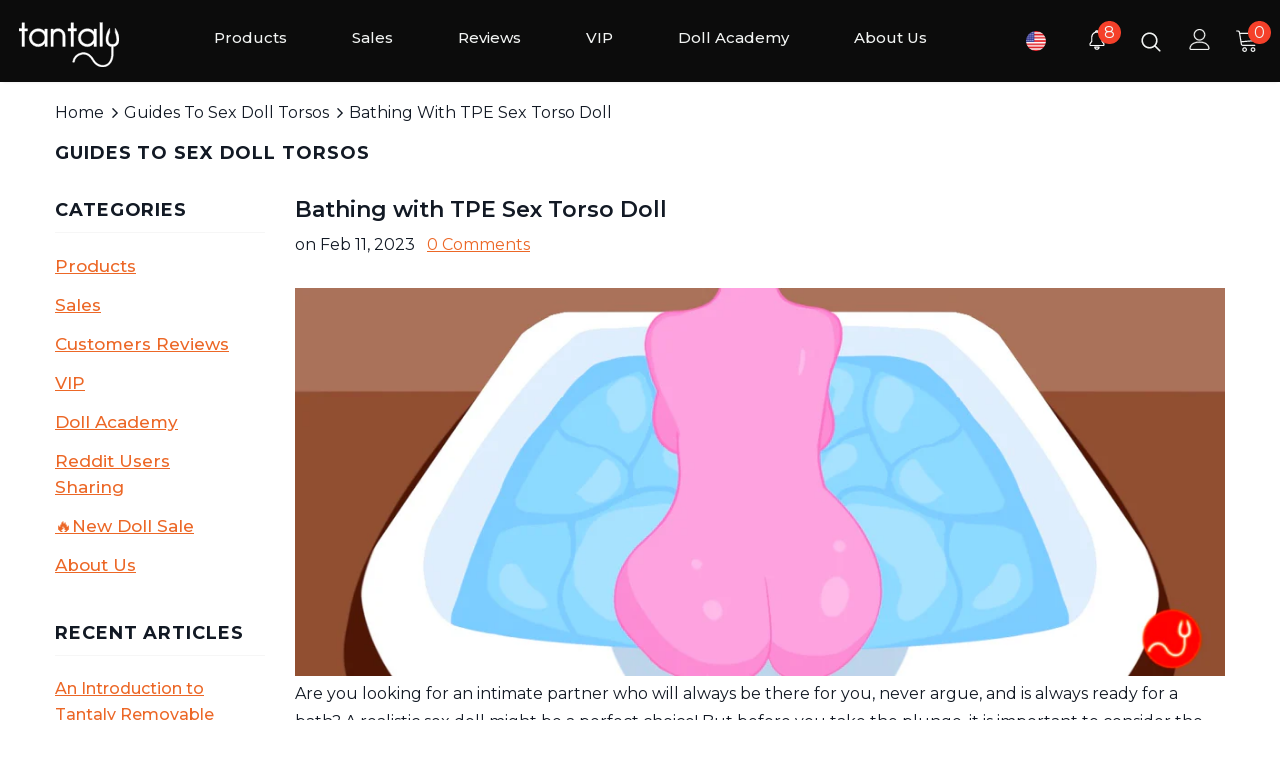

--- FILE ---
content_type: text/javascript
request_url: https://www.tantaly.com/cdn/shop/t/78/assets/jquery.products.min.js?v=11777500985197639701755507046
body_size: 25
content:
Shopify.Products = function() {
    var e = { howManyToShow: 3, howManyToStoreInMemory: 10, wrapperId: "recently-viewed-products", templateId: "recently-viewed-product-template", onComplete: null },
        n = [],
        t = null,
        o = null,
        r = 0,
        i = {
            configuration: { expires: 90, path: "/", domain: window.location.hostname },
            name: "shopify_recently_viewed",
            write: function(e) { jQuery.cookie(this.name, e.join(" "), this.configuration) },
            read: function() {
                var e = [],
                    n = jQuery.cookie(this.name);
                return null !== n && null != n && (e = n.split(" ")), e
            },
            destroy: function() { jQuery.cookie(this.name, null, this.configuration) },
            remove: function(e) {
                var n = this.read(),
                    t = jQuery.inArray(e, n); - 1 !== t && (n.splice(t, 1), this.write(n))
            }
        },
        a = function() { n.length && r < e.howManyToShow ? jQuery.ajax({ dataType: "json", url: window.router + "/products/" + n[0] + ".js", cache: !1, success: function(e) { o.tmpl(e).appendTo(t), n.shift(), r++, a() }, error: function() { i.remove(n[0]), n.shift(), a() } }) : function() { if (t.show(), e.onComplete) try { e.onComplete() } catch (e) {} }() };
    return {
        resizeImage: function(e, n) {
            if (null == n) return e;
            if ("master" == n) return e.replace(/http(s)?:/, "");
            var t = e.match(/\.(jpg|jpeg|gif|png|bmp|bitmap|tiff|tif)(\?v=\d+)?/i);
            if (null != t && null != t) {
                var o = e.split(t[0]),
                    r = t[0];
                return (o[0] + "_" + n + r).replace(/http(s)?:/, "")
            }
            return null
        },
        showRecentlyViewed: function(r) { r = r || {}, jQuery.extend(e, r), n = i.read(), o = jQuery("#" + e.templateId), t = jQuery("#" + e.wrapperId), e.howManyToShow = Math.min(n.length, e.howManyToShow), e.howManyToShow && o.length && t.length && a() },
        getConfig: function() { return e },
        clearList: function() { i.destroy() },
        recordRecentlyViewed: function(n) {
            n = n || {}, jQuery.extend(e, n);
            var t = i.read();
            if (-1 !== window.location.pathname.indexOf("/products/")) {
                var o = $('[data-main-product-handle]').attr('data-main-product-handle'),
                    r = jQuery.inArray(o, t); - 1 === r ? (t.unshift(o), t = t.splice(0, e.howManyToStoreInMemory)) : (t.splice(r, 1), t.unshift(o)), i.write(t)
            }
        }
    }
}();